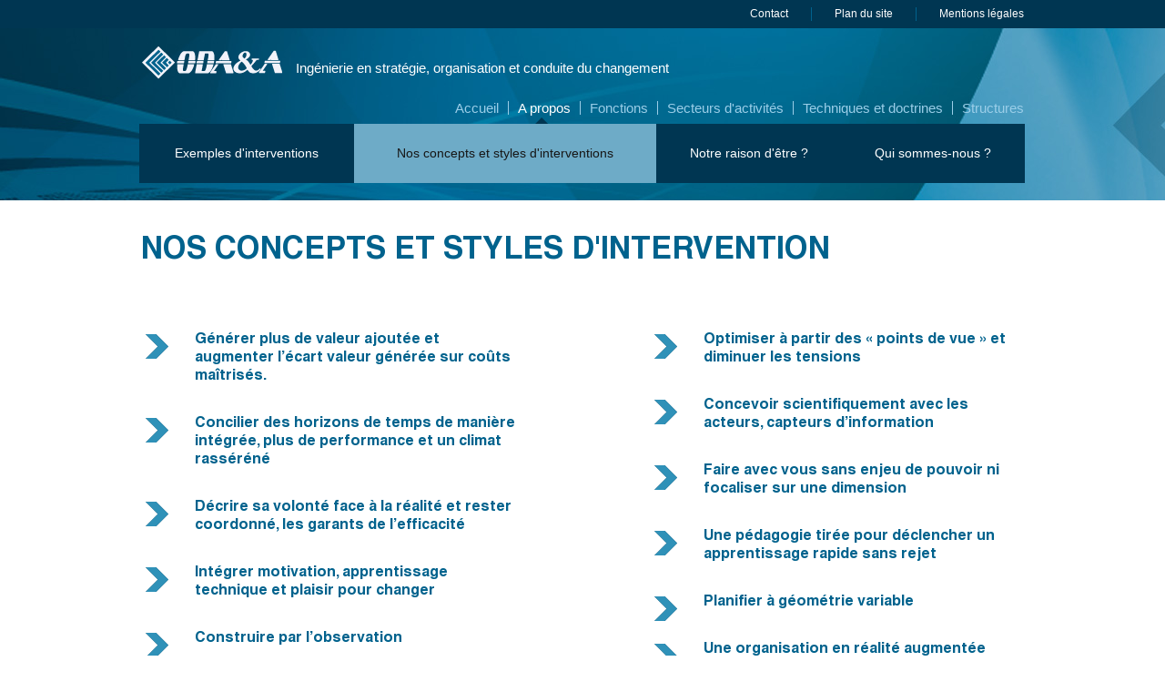

--- FILE ---
content_type: text/html
request_url: http://odaa.fr/a-propos/nos-concepts-et-styles-d-interventions.html
body_size: 11427
content:
<!doctype html>
<html lang="fr">
<head>
    <meta http-equiv="Content-Type" content="text/html; charset=utf-8">
	<meta http-equiv="Content-Language" content="fr">
    <title>Nos concepts et styles d'interventions - A propos - ODA&A</title>
    <meta name="description" content="ODA&amp;A, ing&eacute;nierie en strat&eacute;gie, organisation et conduite du changement">
<meta name="keywords" content="&eacute;">
<link rel="canonical" href="http://oda.definima.net/a-propos/nos-concepts-et-styles-d-interventions.html">
<link rel="stylesheet" href="/templates/css/reset.css" media="all" />
<link rel="stylesheet" href="/templates/css/modal.css" media="all" />
<link rel="stylesheet" href="/templates/css/template.css" media="all" />
<link rel="stylesheet" href="/plugins/alerte/alerte.css" media="all" />
<link rel="stylesheet" href="/plugins/scrolltop/scrolltop.css" media="all" />
<link rel="stylesheet" href="/modules/menu/menu.css" media="all" />
<link rel="stylesheet" href="/modules/pagination/pagination.css" media="all" />
<!--[if lte IE 9]>
<script type="text/javascript" src="/templates/js/html5.js"></script>
<![endif]-->
<script type="text/javascript" src="/templates/js/jquery-1.7.2.min.js"></script>
    <link rel="stylesheet" href="/modules/contact/contact.css" media="all" />
</head>
<body id="a-propos">
<header id="header">

	<div class="menutop clearfix">
		<nav class="wrapper clearfix">
			<ul class="clearfix">
				<!--<li><a href="/demande-contact-en.html">Contact EN</a></li>-->	
				<li><a href="/contact.html">Contact</a></li>
				<li><a href="/plan-du-site.html">Plan du site</a></li>
				<li class="last"><a href="/mentions-legales.html">Mentions légales</a></li>
			</ul>
		</nav>
	</div>
	
	<div class="wrapper clearfix">		
		<div class="logo">
			<a href="/">Ingénierie en stratégie, organisation et conduite du changement</a>
		</div>
		
		<nav class="mod-menu mod-menu-blocktop">
	<ul class="clearfix">
		<li><a href="/">Accueil</a></li>
			<li class="lienpage-0">
			<a href="javascript:;" class="active">
				A propos			</a>
			
							<ul class="active">
											<li>
							<a href="/a-propos/exemples-d-interventions.html">
								Exemples d'interventions							</a>
						</li>
											<li>
							<a href="/a-propos/nos-concepts-et-styles-d-interventions.html" class="active">
								Nos concepts et styles d'interventions							</a>
						</li>
											<li>
							<a href="/a-propos/notre-raison-d-etre.html">
								Notre raison d'être ?							</a>
						</li>
											<li>
							<a href="/a-propos/qui-sommes-nous.html">
								Qui sommes-nous ?							</a>
						</li>
									</ul>
						
		</li>
			<li class="lienpage-1">
			<a href="javascript:;">
				Fonctions			</a>
			
							<ul>
											<li>
							<a href="/fonctions/directions-administratives-et-controle-de-gestion.html">
								Contrôle de gestion							</a>
						</li>
											<li>
							<a href="/fonctions/actionnaires.html">
								Actionnaires							</a>
						</li>
											<li>
							<a href="/fonctions/direction-generale.html">
								Direction générale							</a>
						</li>
											<li>
							<a href="/fonctions/direction-de-production.html">
								Direction de production							</a>
						</li>
											<li>
							<a href="/fonctions/direction-qualite-qser.html">
								Direction qualité (QSER)							</a>
						</li>
											<li>
							<a href="/fonctions/direction-ressources-humaines.html">
								DRH							</a>
						</li>
									</ul>
						
		</li>
			<li class="lienpage-2">
			<a href="javascript:;">
				Secteurs d'activités			</a>
			
							<ul>
											<li>
							<a href="/secteurs-d-activites/agroalimentaire.html">
								Agroalimentaire							</a>
						</li>
											<li>
							<a href="/secteurs-d-activites/defense.html">
								Défense							</a>
						</li>
											<li>
							<a href="/secteurs-d-activites/industrie.html">
								Industrie							</a>
						</li>
											<li>
							<a href="/secteurs-d-activites/sante.html">
								Santé							</a>
						</li>
									</ul>
						
		</li>
			<li class="lienpage-3">
			<a href="javascript:;">
				Techniques et doctrines			</a>
			
							<ul>
											<li>
							<a href="/techniques-et-doctrines/catalogue-technique.html">
								Catalogue technique							</a>
						</li>
											<li>
							<a href="/techniques-et-doctrines/nos-modeles-d-etudes-internes.html">
								Nos modèles d'études internes							</a>
						</li>
									</ul>
						
		</li>
			<li class="lienpage-4 last">
			<a href="javascript:;">
				Structures			</a>
			
							<ul>
											<li>
							<a href="/structures/cooperatives.html">
								Coopératives							</a>
						</li>
											<li>
							<a href="/structures/entreprises-pme-pmi.html">
								Entreprises PME / PMI							</a>
						</li>
											<li>
							<a href="/structures/entreprises-de-services.html">
								Entreprises de services							</a>
						</li>
											<li>
							<a href="/structures/fonction-publique-et-parapublique.html">
								Fonction publique							</a>
						</li>
											<li>
							<a href="/structures/groupes-industriels-ou-de-services.html">
								Groupes industriels ou de services							</a>
						</li>
									</ul>
						
		</li>
		</ul>

</nav>		
	</div>
</header>


<div id="content">
<div class="wrapper clearfix contenu">

	<h1>Nos concepts et styles d'intervention</h1>
	<br><br>
	
	<ul class="accordeon">
		<li id="point-1" class="croix titre"><h2>Générer plus de valeur ajoutée et augmenter l’écart valeur générée sur coûts maîtrisés.</h2></li>
		<li class="corps">
			<ul>
				<li>
					<strong>Dans le contexte de guerre économique ambiant, deux choix s’offrent aux entreprises. Se battre uniquement sur le terrain des coûts, bagarre dont les conséquences sont à court-moyen terme de perdre face à des pays émergeants ou des pays jouant sur leur monnaie. Ou bien maitriser les principaux mécanismes de génération de valeur et ce, quelle que soit la nature de cette valeur. </strong>En effet que l’on parle de valeur ajoutée pour le privé, de taux de service pour le public et/ou sécurisation des parcours de soins pour le secteur de santé ou d’innovation etc. c’est par cette génération de valeur tout en maîtrisant les coûts que l’on peut espérer l’emporter. Faire ce second choix implique de mener constamment des démarches exploratoires pour savoir où se génère cette valeur dans une entreprise/organisme? Qui la génère ? Est-ce seulement une idée d’un décideur mise en œuvre par des exécutants ? Est-ce seulement l’addition des valeurs produites individuellement ? Qu’est-ce qui entre une recette, le facteur humain et la coordination génère le plus de valeur et dans quelles proportions ? Quels sont les mécanismes individuels et collectifs de production de valeur ? 
				</li>
				<li>
					<strong>Nos réponses à ces questions sont que dans un système donné : </strong>
					<ul>
						<li><strong>A peu près 15% </strong>de la valeur est produite par le savoir-faire ou la recette. Savoir-faire aisément copiable de nos jours. Donc un savoir faire seul ne permet pas de sécuriser un organisme, ce savoir même s’il est de haut niveau il reste copiable ce n’est qu’une question de temps. Note : ce temps de copie se raccourcit avec toutes les démarches d’intelligence économique menée par les concurrents et les états.</li>
						<li><strong>25 à 30% </strong>de cette valeur est générée par l’homme, à condition toutefois de sortir du prisme de lecture qui veut que l’humain ne soit vu que comme source de coûts et à ce titre traité comme tel et démotivé. Car s’il a un coût c’est aussi lui qui crée les gestes, les idées, les décrit et les transmet. Savoir le regarder comme source de création de valeur permet de créer les conditions de la création, de générer un environnement apte à produire et capter les idées produites. Notre spécialité, prendre en compte tous les points de vue des acteurs et restituer ce qu’ils ont de pertinent en créant les conditions de l’implication des hommes.</li>
						<li><strong>55 à 60% </strong>de la valeur provient de la coordination. Cette coordination, c’est faire agir les acteurs en synergie pour, non pas seulement ajouter des valeurs bout à bout mais, multiplier les effets créatifs des uns et des autres. Il existe plusieurs types de coordinations : l’une technique, l’autre humaine que nous nommons cohésion. Cette cohésion provient des fonctions d’entre-aide au sein de l’organisme autant que de l’adhésion et de l’implication dans le système. La première source de coordination, est celle technique dont les mécanismes sont bien cernés mais rarement mis en place de manière systémique. Peu de cadres en connaissent vraiment les mécanismes et leur agencement. La seconde source de coordination, qui en représente la moitié des effets est l’implication dans le système de coordination. Ce qui rend l’homme vecteur de création d’au moins 60% de la valeur ajoutée rien que par son implication. Qui aujourd’hui est en capacité de créer cette implication, cette cohésion et a une vision systémique des tous les mécanismes de coordination ? C’est notre cœur de métier : connaître aussi bien les systèmes techniques que les mécanismes humains de génération de valeur.</li>
					</ul>
					
				</li>
			</ul>
		</li>
		<li id="point-2" class="croix titre"><h2>Concilier des horizons de temps de manière intégrée, plus de performance et un climat rasséréné</h2></li>
		<li class="corps">
			<ul>
				<li>
					<strong>Dans l’ambiance délétère liée à la guerre économique que subit toute entreprise, devant l’urgence du quotidien, beaucoup de décideurs sont happés sur le très court terme sans avoir eu le temps d’apprécier en finesse ce que leur décision amènera à long terme (interactions avec d’autres systèmes, changement d’environnement et des contraintes, pérennité du système de coordination lorsqu’on introduit une nouvelle technique etc.).</strong> Il n’est évidemment pas possible pour chacun, dans les temps compressés qui sont les nôtres, de savoir si un système va se pérenniser, c'est-à-dire rester efficient. (Note : pérenniser = efficience reproductive. Efficience= qui traite la demande en maitrisant les ressources pour le faire).
				</li>
				<li>
					<strong>Dans ce climat d’urgence, il est déjà difficile de créer des systèmes efficaces (qui traitent correctement la demande), alors tout le monde se focalise sur le court terme même si l’intention affichée et des plans existent. Ces derniers (les plans sont souvent incomplets).</strong> De plus lorsqu’on est pris par les vicissitudes du quotidien, on ne lève pas le nez du guidon pour chercher ces différents horizons et les liens techniques entre eux. 			
				</li>
				<li>
					<strong>Notre métier :</strong> dissocier les horizons de temps et créer le jeu des possibles ; et dans ce jeu des possibles sélectionner ce qui va fonctionner à court, moyen et long terme. Et bien souvent, ce qui satisfait à ces trois horizons en même temps, donne plus de résultats à court terme également car les acteurs savent qu'ils ne vont pas travailler dans l’incertitude, ils sentent qu’ils ont un avenir et qu’ils sont en prise avec cet avenir par leurs actions quotidiennes. Ce qui déclenche l’implication nécessaire à toute démarche exploratoire de recherche de valeur ajoutée.
				</li>
			</ul>
		</li>
		<li id="point-3" class="croix titre"><h2>Décrire sa volonté face à la réalité et rester coordonné, les garants de l’efficacité</h2></li>
		<li class="corps">
			<ul>
				<li>
					Sans formalisation exhaustive des freins issus du terrain avant la mise en œuvre d’un projet ou d’une technique, les objectifs sont déclinés en actions qui se télescopent sur des obstacles invisibles. Pour faire face, les individus créent des optimisations personnelles non coordonnées entre elles appelées représentations divergentes.
					<a href="#" data-reveal-id="schema-1">Voir le schéma</a>
				</li>
				<li>
					<strong>Les conséquences négatives sur l’efficacité sont : </strong>
					<ul>
						<li>Des temps d’adaptation coûteux, des erreurs, des problèmes de coordination, de la non-qualité, de la « non-routinisation » ralentissant la capacité de production. Les problèmes de coordination génèrent des « injonctions paradoxales » de l’encadrement vers les salariés pour tenter de coordonner l’ensemble des actions « mal » conçues.</li>
						<li>Cela entraîne des sentiments divers de la part des individus : sentiment d’inutilité, de non-adéquation, de mauvais management, d’absence de direction mais également un rejet de l’encadrement > climat social délétère.</li>
						<li>Toutes nos interventions sont conçues avec croisement des freins potentiels (psychologiques, sociologiques, techniques, culturels, etc.) pour éviter ce « déni du réel ». Nous réitérons volontairement les descriptions croisées pour mieux routiniser (=avoir des rendements et un confort de traitement).</li>
					</ul>
					
				</li>
			</ul>
		</li>

		<li id="point-4" class="croix titre"><h2>Intégrer motivation, apprentissage technique et plaisir pour changer</h2></li>
		<li class="corps">
			<ul>
				<li>
					La motivation, composante du climat social , apparaît comme difficilement modifiable. Mais après étude approfondie, elle est un comportement dynamique, le résultat d’une interaction d’une personne avec son environnement. La motivation est le produit d’une expérience de l’individu qui rétroagit en fonction des résultats attendus de son action.
				</li>
				<li>
					<strong>Le processus de construction de la motivation est très corrélé à l’apprentissage et au plaisir :</strong>
					<ul>
						<li>L’individu a initialement une visée (d’une valeur + ou - moins élevée), visée qui a une probabilité variable de récompense,</li>
						<li>Il dose son effort en fonction de la gratification qu’il en attend lors de la réalisation de la tâche,</li>
						<li><strong>puis viennent les récompenses : </strong>
							<ul>
								<li><strong>Intrinsèques :</strong> comme le constat de l’amélioration de la qualité de son travail, la satisfaction du travail bien fait, le comptage factuel du fruit de ses efforts </li>
								<li><strong>Extrinsèques :</strong> comme la perception qu’il a de l’appréciation des autres quant à son travail.</li>
							</ul>
						</li>
					</ul>
				</li>
				<li><strong>Cette conception montre que l’individu réajuste son effort en fonction de la perception qu’il a des résultats</strong> (de productivité, d’utilité sociale, de rôle, de statut etc.). Ce modèle prouve qu’un traitement organisationnel de la motivation, permettant aux salariés et cadres de bâtir eux-mêmes la représentation de leur travail concomitamment à celle de l’entreprise, crée une meilleure motivation, un meilleur climat social ainsi qu’un réel apprentissage.</li>
			</ul>
		</li>
		<li id="point-5" class="croix titre"><h2>Construire par l’observation</h2></li>
		<li class="corps">
			<ul>
				<li>
					<strong>Les individus d’une organisation,</strong> quelle que soit leur position, <strong>captent leur environnement.</strong> Cette capacité d’observation génère un flot de données et des expressions variées en nature et forme. Ces observations sont souvent négligées car peu savent les concaténer ou les exploiter directement dans le « business modèle » de l’entreprise.
				</li>
				<li>
				<strong>Capter l’information, la rendre fonctionnelle, la situer au sein des processus et la traiter </strong>sont pourtant des actions indispensables à mener car elles constituent le cœur du processus d’apprentissage de l’entreprise. Processus lui permettant de détecter et suivre les aspirations de ses clients/administrés/patients… et par conséquent de percevoir les changements de son « marché ». Cette perception est l’élément initiateur mais également le moteur principal de sa capacité d’adaptation.
				</li>
				<li>
					Nous savons éviter les écueils pour <strong>mettre en place un « système d’écoute ».</strong> Première nécessité : faire émerger l’expression de la pensée à tous les niveaux. Passer de l’implicite à l’explicite. Ce processus d’écoute touche les individus avec leurs peurs, doutes et aspirations. Il doit se faire sans censure ni jugement (sans mise en danger) afin que les personnes s’expriment réellement sur ce qu’elles captent. Il doit éviter l’enclenchement de tactiques de défense ou de rétention d’information. Ensuite ce processus consomme des ressources (temps d’animation, temps de modélisation, incertitude de la durée des projets liée à la vitesse d’expression et de maturation des idées propres à chacun). Il se doit pour fonctionner de se faire :
					<ul>
						<li>Sans hiérarchie pour garantir une pluralité d’expressions et éviter l’autocensure.</li>
						<li>Sans système cadré lors de l’expression des idées pour multiplier les points de vue. (le cadrage venant après).</li>
						<li>Selon des phases simples et bien définies afin de ne pas perdre le sens et de maîtriser les temps de développement.</li>
					</ul>
				</li>
			</ul>
		</li>
	

		<li id="point-6" class="croix titre"><h2>S’adapter et apprendre en action sans essai/ erreur</h2></li>
		<li class="corps">
			<ul>
				<li>
					<strong>Face aux flux d’informations/matière (variations de demande, environnement changeant etc.),</strong> l’entreprise ne peut prendre de décisions que si elle parvient à traiter (physiquement et cognitivement) ce qui lui parvient en dissociant ce qui est pertinent du bruit de fond. Elle doit concaténer correctement les informations, obtenir des bonnes mesures, synthétiser pour donner une perspective et dégager du sens.
				</li>
				<li>
					<strong>Si la capacité de traitement lui permet de vivre au quotidien,</strong> elle ne permet pas de faire face à la variation des situations qu’elle va rencontrer. <strong>Pour cela l’organisme aura besoin de dégager plus de temps/ressources </strong>(stocks, informations, surplus de compétences, budget etc.) pour ajuster sa capacité de traitement. Ce système ne pourra s’ajuster que s’il est capable d’optimiser ses règles de décision et de traitement et ses systèmes de gestion.
				</li>
				<li>
					<strong>Arrivé à ce stade, un système peut traiter son quotidien,</strong> faire face à des variations modérées mais n’est pas en mesure d’évoluer en profondeur. Il a besoin de décrire clairement sa façon de travailler (traiter, décider etc.) et son environnement de travail. Ces descriptions doivent permettre d’établir un langage, une sémantique commune permettant de se comprendre. Il s’agit là de la capacité de modélisation.
				</li>
				<li>
					<strong>Une fois le système mature en termes de description de lui-même,</strong> il peut via ses membres envisager un pas suivant vers le développement de sa capacité d’adaptation : à savoir discuter de lui-même. Discuter de ce qu’il fait, comment il le fait, ce qui va bien ou pas dans ses compétences et systèmes, ses ressources, dans ses règles d’arbitrage/décision. Il doit pouvoir tirer les leçons en comparant ce qui est décrit de ce qu’il fait ou souhaite faire pour s’adapter en profondeur, ce qui correspond à sa capacité d’analyse.
				</li>
				<li>
					<strong>Après avoir modélisé et analysé,</strong> le système doit encore déterminer ce qu’il doit apprendre pour évoluer et la manière dont il devra le faire (contenu, qui, jalons, méthodes d’apprentissages, cf.à conduite du changement). Ici la manière importe beaucoup car on peut apprendre une fois tout en ayant<strong> « tué » </strong>la capacité d’apprentissage à terme. C'est-à-dire que pour des raisons multiples (pas trop grand à franchir, animation trop directive, technique parachutée, sanctions négatives, injonctions paradoxales du management etc.) l’apprentissage peut avoir eu lieu mais dans une telle difficulté que dorénavant les stratégies de freinage seront fréquentes.
				</li>
				<li>
					<strong>Après avoir passé ces cinq premières étapes,</strong> le système est en mesure d’apprendre réellement car il a dégagé un surplus de ressources qui lui donne une certaine liberté d’action pour le faire (traitement et optimisation) ; il a défini ses volontés et règles et comparé celles-ci avec l’existant et son environnement (modélisation et analyse) et enfin il a déterminé quoi apprendre, comment et quand. <strong>Ne lui reste plus qu’à apprendre concrètement, c'est-à-dire à mettre en œuvre, à passer à l’acte pour la première fois puis à le refaire sans défauts</strong> &#9655; le savoir est consolidé.
					<a href="#" data-reveal-id="schema-2">Voir le schéma</a>

				</li>
			</ul>
		</li>
	</ul>
	<ul class="accordeon last">
		<li id="point-7" class="croix titre"><h2>Optimiser à partir des « points de vue » et diminuer les tensions</h2></li>
		<li class="corps">
			<ul>
				<li>
					<strong>Utiliser un nombre représentatif d’acteurs en privilégiant leur rôle de « capteurs »</strong> et les faire s’exprimer de manière la plus fonctionnelle possible afin de réduire les incertitudes par : 
					<ul>
						<li>l’apport d’information plus exhaustive</li>
						<li>le fait de lever les freins à la prise de décision par des démarches d’écoute et de construction de systèmes d’observations.</li>
					</ul>
				</li>
				<li><strong>Optimiser rapidement et diminuer les tensions en travaillant,</strong> lors du développement des projets, sur le lien social autant que sur la productivité qui sont les deux aspects d’une même dialectique d’évolution. L’écoute de chaque point de vue du personnel permet de gagner en productivité à des endroits méconnus et d’obtenir des définitions de performance lisibles par tous. L’écoute permet aussi de susciter la capacité d’apprentissage, de comprendre comment travaillent les autres et ainsi de se coordonner avec eux.</li>
			</ul>
		</li>

		<li id="point-8" class="croix titre"><h2>Concevoir scientifiquement avec les acteurs, capteurs d’information</h2></li>
		<li class="corps">
			<ul>
				<li>
					<strong>… à quelque niveau fonctionnel et hiérarchique que ce soit. </strong>Travailler avec eux sans intervenir en donneurs de leçons ni en imposant de manière dogmatique des modèles importés.
				</li>
				<li>
					<strong>Nous concevons au-delà des apparences tout en allant vers la nécessité dégagée par les systèmes d’écoute. </strong>Le but est de traiter à la fois l’enjeu initial mais également d’aller en profondeur chercher les causes des symptômes. Ainsi lorsque vous voulez mettre en œuvre une technique, celle-ci est souvent la réponse à un symptôme mais pas nécessairement une réponse à sa cause profonde. Notre manière de procéder à partir de vos observations, puis de conduire vos observations vers la recherche de causes au-delà des apparences permet de qualifier les problèmes avant de passer aux solutions. Cette manière de faire évite le déni du réel et s’enchaine naturellement avec l’apprentissage puisque l’idée vient de vous et vos salariés. On fait ainsi d’une technique à mettre en place (enjeu initial) : 
					<ul>
						<li>un moyen pour reposer à plat le problème</li>
						<li>un moyen pour que les gens se l’approprient et apprennent rapidement en situation</li>
						<li>un moyen pour s’auto discipliner (Pas de besoin de communiquer ni d’animer souvent sur ce que l’on a soi-même démontré)</li>
						<li>un moyen pour recréer du dialogue et remettre en place des fonctions d’entre-aide au travail</li>
						<li>et enfin un moyen de faire apparaître d’autres problématiques connexes qui peuvent parfois déboucher sur la mise en place d’une autre technique qui fera gagner plus que celle choisie initialement</li>
					</ul>
				</li>				
			</ul>
		</li>

		<li id="point-9" class="croix titre"><h2>Faire avec vous sans enjeu de pouvoir ni focaliser sur une dimension </h2></li>
		<li class="corps">
			<ul>
				<li>
					<strong>Nous savons par expérience que modifier un flux physique peut provoquer un blocage</strong> de la part des individus (rôles sociaux) au sein de la structure. En effet si vous modifiez les flux physiques, le flux d’information est modifié et les experts (même informels) peuvent se retrouver dévalorisés. Ainsi en modifiant un flux physique vous déclenchez un blocage sur la mise en place d’une technique et il se peut qu’une partie du personnel reprenne à son compte le discours de cet ou ces « expert(s) ». Personnel qui va venir dire « cette nouvelle méthode n’est pas pratique » etc. donc générer des freins mais sans lien apparent avec la modification technique. Freins pourtant bien réels qui font que le projet ne prend pas.
				</li>
				<li>
					<strong>Par nos techniques d’animations spécifiques, nous savons gommer les jeux sociaux lors de la construction d’un système. </strong>Toutes nos animations le prévoient au travers du choix des acteurs phase par phase, du choix d’une méthode participative précise, par notre position neutre au sein de votre entreprise. Enfin l’aspect projection dans le futur sur de nouvelles problématiques gomme nécessairement ces freins car il ne peut y avoir d’enjeux de pouvoir dessus.
				</li>				
			</ul>
		</li>

		<li id="point-10" class="croix titre"><h2>Une pédagogie tirée pour déclencher un apprentissage rapide sans rejet</h2></li>
		<li class="corps">
			<ul>
				<li>
					<strong>Nous sommes organisateurs du complexe mais pas des donneurs de leçons sur votre métier, </strong>que vous connaissez mieux que nous. Aussi nous écoutons votre métier, faisons avec votre vocabulaire et construisons ensemble sans donner de cours. Notre postulat : partir de l’utilité exprimée par les agents, et vous faire faire par vous-même au travers de nos méthodes et protocoles peu contraignants, de manière à déclencher et non pas imposer. Nous faisons cheminer le raisonnement depuis la manière d’observer jusqu’à l’élaboration des solutions/choix techniques et à leur conduite.
				</li>
				<li>
					<strong>Les freins ainsi passés nous permettent de déclencher des apprentissages.</strong> Car c'est bien apprendre sur ses clients, apprendre sur ses patients, apprendre sur son organisation et apprendre sur ses liens avec les autres qui créent la coordination et créent la valeur ajoutée. Pour nous, savoir vous faire observer déclenche d’autres types d’apprentissages, qui sont la mécanique de réponse à un besoin/environnement qui change.
				</li>		
				<li>
					<strong>Apporter des savoirs et techniques diversifiés, de manière intelligible et simple le plus souvent par des démarches pas à pas et participatives. </strong>Méthodes s’enchaînant naturellement cognitivement, pour qu’elles soient effectivement mises en place, comprises et servent de base à un retour d’expérience. 
				</li>
			</ul>
		</li>

		<li id="point-11" class="croix titre"><h2>Planifier à géométrie variable</h2></li>
		<li class="corps">
			<ul>
				<li>
					<strong>…avec des outils matriciels simples, qui soient configurables à loisir. </strong>On peut ainsi par ajout de coefficients de priorités, de chronologie, de valeur, d’image etc., continuer à lire le lien avec la stratégie de l’action quotidienne. Et ce, quel que soit le point de vue du lecteur/cadre/opérateur. Cela permet à chacun d’être cohérent avec l’ensemble de l’entreprise mais également de se situer et de cadrer ses multiples tentatives individuelles d’ajustement à l’imprévu action pas action.
				</li>
				<li>
					<strong>Cela permet de faire, toujours grâce aux coefficients et liens des actions avec la stratégie, avec les systèmes de management </strong>(RH, Budget Base Activité –BBA), des planifications à géométrie variable. Ainsi lorsque vous réduisez un budget, vous savez où réduire sans perdre votre capacité à vous projeter ni perdre d’apprentissage. Vous ne perdez pas le même pourcentage de chiffre d’affaires ou de marges ni n’hypothéquez le futur de l’entreprise en ayant coupé une fonction non identifiée.
				</li>		
				<li>
					<strong>Notre technique de conception simple, </strong>découpée phase à phase, permet une maîtrise au plus juste et replanification rapide, garante d’une meilleure adaptation.
				</li>
			</ul>
		</li>

		<li id="point-12" class="croix titre"><h2>Une organisation en réalité augmentée c’est diviser les risques par 10 dès la faisabilité.</h2></li>
		<li class="corps">
			<ul>
				<li>
					La réalité augmentée permet de superposer les couches observées par de multiples capteurs sur un seul et même affichage. <strong>Exemple :</strong> un pilote de chasse vole dans le brouillard. Il ne voit rien mais son radar capte obstacles et relief, et un hologramme les lui affiche. Son détecteur de chaleur lui affiche sur sa visière des points chauds correspondant à des types de moteurs, que son ordinateur identifie grâce à une base de données et il sait si ces moteurs proviennent de véhicules amis ou ennemis. Il ne peut les voir réellement à cause du brouillard et de la couverture prodiguée par les arbres. De même il « entend » venir derrière lui un missile par des effets sonores dans son casque. Cette réalité augmentée modifie sa perception, ses réflexes et sa compréhension du terrain. Nous arrivons au même effet par ces grilles de lecture sur le travail et ses priorités de tous ordres.
				</li>
				<li>
					<strong>En management nous traduisons ce concept</strong> par le fait d’utiliser <a href="/a-propos/nos-concepts-et-styles-d-interventions.html#point=5" onclick="openAutoAncre('point-5')">de multiples capteurs</a> et de concaténer tous les renseignements dans un seul et même système. Nous insistons également sur la sémantique pour avoir une description compréhensible par tous et une représentation homogène des priorités. Ainsi si une personne est absente et que parmi ses tâches il s’en trouve une qui soit vitale, le système de description permet rapidement de la voir et de la resituer dans son environnement. Cela permet d’en comprendre le sens et de savoir comment elle est contrôlée, comment elle est impactée par les systèmes transverses, le tout en quelques clics. Réalité augmentée garante d’une compréhension et d’un apprentissage rapide. Nous insistons aussi pour que ce concept de réalité augmentée permette de cibler au quotidien mais aussi à moyen et long terme via des critères de notation correspondant aux <a href="/a-propos/nos-concepts-et-styles-d-interventions.html#point=6" onclick="openAutoAncre('point-6')">capacités d’adaptations d’un système</a>. 
				</li>		
				<li>
					<strong>La complexité augmente, les informations reçues en continu augmentent aussi.</strong> Pour les cadres, comme pour les salariés c’est un empilage toujours plus grand de systèmes imbriqués, et un flot d’informations ininterrompu. Dans de telles conditions les décisions prises sont-elles les meilleures étant donné que tous arrivent à saturation ? La réalité augmentée simplifie la lecture du complexe.
				</li>
				<li>
					<strong>Notre aide spécifique : </strong>en traitant l’organisation par le prisme de<strong> la réalité augmentée</strong>, nous empilons les micros outils pour poser la pensée de manière systémique. Nous vous faisons prendre le temps d’un arrêt pour tout déballer. Enfin nous vous faisons trier puis prioriser afin de vraiment mettre le doigt sur ce qui est important. Vous ne serez ainsi plus « en réaction » contre le flot d’éléments reçus mais vous saurez toujours trier/hiérarchiser parmi tous les signaux reçus pour ne garder que les plus pertinents comparativement à l’ensemble des signaux.
				</li>
			</ul>
		</li>
	</ul>
</div>


<div id="schema-1" class="reveal-modal">
    <img src="/templates/img/concepts-styles/schema-1.png" alt="">
     <a class="close-reveal-modal">X</a>
</div>

<div id="schema-2" class="reveal-modal">
    <img src="/templates/img/concepts-styles/schema-2.jpg" alt="">
     <a class="close-reveal-modal">X</a>
</div>

</div>


<footer>
	<div class="footertop">
		<div class="bordertop"></div>
		<div class="wrapper clearfix">
		
			<div class="contact">
				<p class="titre"><em>Contactez-nous</em></p>
				<div class="clearfix">
					<div class="contact-gauche">
						<p><em>Par téléphone</em></p>
						<p>+33 (0)5 56 45 63 93</p>
					</div>
					<div class="contact-droite">
						<p><em>Par mail</em></p>
						<p><a href="mailto:contact@odaa.fr">contact@odaa.fr</a></p>
					</div>
				</div>
			</div>
			
			<div class="liens">
				<p class="titre">Suivez-nous</p>
				<p>
					<a href="https://www.facebook.com/" class="social" rel="nofollow"><img src="/templates/img/pictos/facebook.png" alt="Facebook" width="48" height="47"></a>
				</p>
				<p class="pt"><a href="https://www.definima.com/" rel="nofollow">definima.com</a></p>
			</div>
			
		</div>
	</div>
	
	<div class="footerbottom">
		<div class="wrapper clearfix">
			<nav class="mod-menu mod-menu-blockbottom">

			<div class="col first">
			<p>A propos de nous</p>
							<ul>
											<li>
							<a href="/a-propos/exemples-d-interventions.html">
								Exemples d'interventions							</a>
						</li>
											<li>
							<a href="/a-propos/nos-concepts-et-styles-d-interventions.html">
								Nos concepts et styles d'interventions							</a>
						</li>
											<li>
							<a href="/a-propos/notre-raison-d-etre.html">
								Notre raison d'être ?							</a>
						</li>
											<li>
							<a href="/a-propos/qui-sommes-nous.html">
								Qui sommes-nous ?							</a>
						</li>
									</ul>
					</div>
			<div class="col">
			<p>Fonctions</p>
							<ul>
											<li>
							<a href="/fonctions/directions-administratives-et-controle-de-gestion.html">
								Directions Administratives et contrôle de gestion							</a>
						</li>
											<li>
							<a href="/fonctions/actionnaires.html">
								Actionnaires							</a>
						</li>
											<li>
							<a href="/fonctions/direction-generale.html">
								Direction générale							</a>
						</li>
											<li>
							<a href="/fonctions/direction-de-production.html">
								Direction de production							</a>
						</li>
											<li>
							<a href="/fonctions/direction-qualite-qser.html">
								Direction qualité (QSER)							</a>
						</li>
											<li>
							<a href="/fonctions/direction-ressources-humaines.html">
								Direction Ressources Humaines							</a>
						</li>
									</ul>
					</div>
			<div class="col">
			<p>Secteurs d'activités</p>
							<ul>
											<li>
							<a href="/secteurs-d-activites/agroalimentaire.html">
								Agroalimentaire							</a>
						</li>
											<li>
							<a href="/secteurs-d-activites/defense.html">
								Défense							</a>
						</li>
											<li>
							<a href="/secteurs-d-activites/industrie.html">
								Industrie							</a>
						</li>
											<li>
							<a href="/secteurs-d-activites/sante.html">
								Santé							</a>
						</li>
									</ul>
					</div>
			<div class="col">
			<p>Techniques et doctrines</p>
							<ul>
											<li>
							<a href="/techniques-et-doctrines/catalogue-technique.html">
								Catalogue technique							</a>
						</li>
											<li>
							<a href="/techniques-et-doctrines/nos-modeles-d-etudes-internes.html">
								Nos modèles d'études internes							</a>
						</li>
									</ul>
					</div>
			<div class="col last">
			<p>Types de structures</p>
							<ul>
											<li>
							<a href="/structures/cooperatives.html">
								Coopératives							</a>
						</li>
											<li>
							<a href="/structures/entreprises-pme-pmi.html">
								Entreprises PME / PMI							</a>
						</li>
											<li>
							<a href="/structures/entreprises-de-services.html">
								Entreprises de services							</a>
						</li>
											<li>
							<a href="/structures/fonction-publique-et-parapublique.html">
								Fonction publique et parapublique							</a>
						</li>
											<li>
							<a href="/structures/groupes-industriels-ou-de-services.html">
								Groupes industriels ou de services							</a>
						</li>
									</ul>
					</div>
	
</nav>
		</div>
	</div>
</footer>
<script type="text/javascript">
var BASE_URL = 'http://oda.definima.net';
</script>
<script type="text/javascript" src="/templates/js/reveal.js"></script>
<script type="text/javascript" src="/templates/js/common.js"></script>
<script type="text/javascript" src="/templates/js/oda.js"></script>
<script type="text/javascript" src="/plugins/alerte/alerte.js"></script>
<script type="text/javascript" src="/plugins/alerte/init.js"></script>
<script type="text/javascript" src="/plugins/scrolltop/scrolltop.js"></script>
<script type="text/javascript" src="/modules/menu/menu.js"></script>
</body>

</html>



--- FILE ---
content_type: text/css
request_url: http://odaa.fr/templates/css/reset.css
body_size: 689
content:
body,div,dl,dt,dd,ul,ol,li,h1,h2,h3,h4,h5,h6,pre,form,fieldset,input,p,textarea,blockquote{padding:0;margin:0;}table{border-collapse:collapse;border-spacing:0;}fieldset,img{border:0;}address,caption,cite,code,dfn,em,string,th,var{font-style:normal;font-weight:normal;}ol,ul{list-style:none;}caption,th{text-align:left;}h1,h2,h3,h4,h5,h6{font-size:100%;font-weight:normal;}q:before,q:after{content:'';}abbr,acronym{border:0;}a:active,a:focus{outline:none;}em{font-style:italic;}hr{width:100%;height:1px;background-color:#d7d7d7;border:0;}.tab{padding:0 10px;}.justify{text-align:justify!important;}.center{text-align:center!important;}.left{text-align:left!important;}.right{text-align:right!important;}.vtop{vertical-align:top!important;}.vbottom{vertical-align:bottom!important;}.fleft{float:left!important;}.fright{float:right!important;}.clear{clear:both;height:0;line-height:0;font-size:0;}.invisible{display:none;}.hidden{visibility:hidden;}.nowrap{white-space:nowrap!important;}.up{text-transform:uppercase!important;}.pointer{cursor:pointer!important;}.barre{text-decoration:line-through!important;}.underline{text-decoration:underline!important;}.nomargin{margin:0!important;}.marginauto{margin:0 auto!important;}.nopadding{padding:0!important;}.pt{font-size:10px;}.line{width:100%;height:1px;font-size:0;background-color:#cbcbcb;padding:0;margin-top:15px;margin-bottom:15px;}.line.fonce{background-color:#252525;}.inline-block{display:inline-block;}*:first-child+html .inline-block{zoom:1;display:inline;}.clearfix:before,.clearfix:after{content:".";display:block;height:0;overflow:hidden;}.clearfix:after{clear:both;}.clearfix{zoom:1;}


--- FILE ---
content_type: text/css
request_url: http://odaa.fr/templates/css/modal.css
body_size: 379
content:
.reveal-modal-bg{position:fixed;height:100%;width:100%;background:black;background:rgba(0, 0, 0, 0.8);z-index:100;display:none;top:0;left:0;}.reveal-modal{visibility:hidden;top:100px;left:50%;margin-left:-300px;width:800px;position:absolute;z-index:101;padding:30px 40px 34px;-moz-border-radius:5px;-webkit-border-radius:5px;border-radius:5px;-moz-box-shadow:0 0 10px rgba(0, 0, 0, 0.4);-webkit-box-shadow:0 0 10px rgba(0, 0, 0, 0.4);-box-shadow:0 0 10px rgba(0, 0, 0, 0.4);}.reveal-modal.small{width:200px;margin-left:-140px;}.reveal-modal.medium{width:400px;margin-left:-240px;}.reveal-modal.large{width:600px;margin-left:-340px;}.reveal-modal.xlarge{width:800px;margin-left:-440px;}.reveal-modal .close-reveal-modal{font-size:22px;line-height:0.5;position:absolute;top:8px;right:11px;color:#aaaaaa;text-shadow:0 -1px 1px rbga(0, 0, 0, 0.6);font-weight:bold;cursor:pointer;}


--- FILE ---
content_type: text/css
request_url: http://odaa.fr/templates/css/template.css
body_size: 3537
content:
@font-face{font-family:'Helvetica';src:url('../fonts/helveticaltstd-bold.eot');src:url('../fonts/helveticaltstd-bold.eot') format('embedded-opentype'), url('../fonts/helveticaltstd-bold.woff2') format('woff2'), url('../fonts/helveticaltstd-bold.woff') format('woff'), url('../fonts/helveticaltstd-bold.ttf') format('truetype'), url('../fonts/helveticaltstd-bold.svg#HelveticaLTStdBold') format('svg');font-weight:bold;font-style:normal;}@font-face{font-family:'Helvetica';src:url('helveticaneueltstd-cn.eot');src:url('helveticaneueltstd-cn.eot') format('embedded-opentype'), url('helveticaneueltstd-cn.svg#HelveticaLTStdBoldCondensed') format('svg');font-weight:normal;font-style:normal;}html,body{height:100%;min-width:1024px;}body{font-family:Helvetica, sans-serif;font-size:12px;line-height:14px;color:#393939;}a{text-decoration:none;-moz-transition:color 0.1s ease-in-out 0s;-o-transition:color 0.1s ease-in-out 0s;-webkit-transition:color 0.1s ease-in-out 0s;transition:color 0.1s ease-in-out 0s;}a:hover{-moz-transition:color 0.1s ease-in-out 0s;-o-transition:color 0.1s ease-in-out 0s;-webkit-transition:color 0.1s ease-in-out 0s;transition:color 0.1s ease-in-out 0s;}.wrapper{width:970px;margin:0 auto;}.lines-menu{position:relative;top:-8px;}.up{text-transform:uppercase;}.mb20{margin-bottom:20px;}.square-list{list-style:square;margin-left:20px;}.fond-gris{background:#e2e2e2 url('/templates/img/fonds/home_content_large.jpg') top center no-repeat;}.p50{padding:35px 50px;}strong.blue{color:#003652;font-style:oblique;}[data-tip]{position:relative;cursor:help;border-bottom:1px dotted #aaaaaa;}[data-tip]:hover:after{content:attr(data-tip);position:absolute;top:1.5em;left:0;white-space:nowrap;padding:5px 10px;background:#2b8db8;color:white;z-index:5;}header{background:#003652 url('/templates/img/fonds/header2.jpg') top center no-repeat;height:220px;}header a{color:white;}header .menutop{background:#003652;}header .menutop ul{float:right;}header .menutop ul > li{float:left;padding:0 25px;margin:8px 0;height:15px;line-height:15px;border-right:1px solid #00628d;}header .menutop ul > li > a{line-height:12px;}header .menutop ul > li > a:hover,header .menutop ul > li > a.active{color:#9bcee8;}header .menutop ul > li.last{padding-right:0;border-right:0;}header .logo{display:block;height:80px;}header .logo > a{float:left;background:url('/templates/img/pictos/header_logo.png') 0 0 no-repeat;padding-left:170px;display:block;font-size:15px;padding-top:17px;padding-bottom:5px;margin-top:20px;}footer .footertop{background:#323232;color:white;font-size:20px;padding-bottom:30px;line-height:30px;}footer .footertop a{color:white;}footer .footertop a:hover{color:#9bcee8;}footer .footertop .bordertop{background:#c7b6a1;background:-moz-linear-gradient(left, #2e373e 0%, #c7b6a1 100%);background:-webkit-gradient(linear, left top, right top, color-stop(0%, #2e373e), color-stop(100%, #c7b6a1));background:-webkit-linear-gradient(left, #2e373e 0%, #c7b6a1 100%);background:-o-linear-gradient(left, #2e373e 0%, #c7b6a1 100%);background:-ms-linear-gradient(left, #2e373e 0%, #c7b6a1 100%);background:linear-gradient(right, #2e373e 0%, #c7b6a1 100%);filter:progid:DXImageTransform.Microsoft.gradient(startColorstr= #2e373e, endColorstr= #c7b6a1, GradientType=1);opacity:0.32;height:10px;margin-bottom:20px;}footer .footertop .titre{font-size:28px;line-height:60px;}footer .footertop .contact{float:left;width:420px;}footer .footertop .contact .titre{background:url('/templates/img/pictos/footer_logo.png') 220px 12px no-repeat;}footer .footertop .contact .contact-gauche{float:left;}footer .footertop .contact .contact-droite{float:right;background:url('/templates/img/pictos/footer_smartphone.png') 0px 0px no-repeat;width:150px;padding-left:50px;}footer .footertop .liens{float:right;text-align:right;width:320px;}footer .footertop .liens .pt{font-size:14px;}footer .footertop .liens a.social{width:48px;height:48px;display:inline-block;border:3px solid #323232;border-radius:80px;-webkit-border-radius:80px;-moz-border-radius:80px;-moz-transition:all 0.3s;-o-transition:all 0.3s;-webkit-transition:all 0.3s;transition:all 0.3s;}footer .footertop .liens a.social:hover{border:3px solid white;}footer .footertop .liens a.social:active{-ms-transform:scale(0.95);-moz-transform:scale(0.95);-webkit-transform:scale(0.95);-o-transform:scale(0.95);transform:scale(0.95);}footer .footerbottom{color:#e4e4e4;font-size:12px;padding:50px 0;background:#2b8db8;background:-moz-linear-gradient(top, #00628d 0%, #2b8db8 100%);background:-webkit-gradient(linear, left top, left bottom, color-stop(0%, #00628d), color-stop(100%, #2b8db8));background:-webkit-linear-gradient(top, #00628d 0%, #2b8db8 100%);background:-o-linear-gradient(top, #00628d 0%, #2b8db8 100%);background:-ms-linear-gradient(top, #00628d 0%, #2b8db8 100%);background:linear-gradient(bottom, #00628d 0%, #2b8db8 100%);filter:progid:DXImageTransform.Microsoft.gradient(startColorstr= #00628d, endColorstr= #2b8db8, GradientType=0);}#content h1{color:#00628d;font-size:34px;font-weight:bold;line-height:34px;text-transform:uppercase;}#content #section-gpec-page-1 h3,#content #section-gpec-page-2 h3,#content #section-certification-page-1 h3,#content #section-certification-page-2 h3,#content #section-trs-page-1 h3,#content #section-trs-page-2 h3{color:#545454;font-size:26px;font-weight:bold;line-height:26px;text-transform:uppercase;float:left;position:absolute;margin-left:15px;}#content h2{color:#00628d;font-size:34px;font-weight:900;line-height:34px;text-transform:uppercase;}#content h3{color:#545454;font-size:26px;font-weight:700;line-height:26px;text-transform:uppercase;}#content p{text-align:justify;font-size:14px;line-height:19px;}#content .haut{background:#e2e2e2 url('/templates/img/fonds/home_content_large.jpg') top center no-repeat;padding:20px 0;}#content .haut .wrapper{width:1020px;}#content .haut h1{margin-bottom:20px;margin-left:50px;}#content .haut ul li{height:130px;background-repeat:no-repeat;white-space:nowrap;float:left;margin-right:15px;margin-bottom:10px;-moz-transition:all 0.2s;-o-transition:all 0.2s;-webkit-transition:all 0.2s;transition:all 0.2s;}#content .haut ul li.last{margin-right:0;float:right;}#content .haut ul li a{display:block;color:#393939;font-size:14px;line-height:20px;padding:40px 20px 30px 105px;position:relative;height:60px;}#content .haut ul li a strong{color:#00628d;-moz-transition:color 0.2s;-o-transition:color 0.2s;-webkit-transition:color 0.2s;transition:color 0.2s;}#content .haut ul li a span{display:block;background-image:url('/templates/img/pictos/sprite_content.png');width:66px;height:66px;position:absolute;top:30px;left:20px;}#content .haut ul li.trs span{width:66px;height:66px;background-position:-66px -155px;}#content .haut ul li.certification span{width:77px;height:78px;background-position:-77px 0px;}#content .haut ul li.gpec span{width:72px;height:77px;background-position:-72px -78px;}#content .haut ul li:hover,#content .haut ul li.active{background-color:rgba(226, 226, 226, 0.9);-webkit-box-shadow:0 0 20px rgba(0, 0, 0, 0.2);-moz-box-shadow:0 0 20px rgba(0, 0, 0, 0.2);box-shadow:0 0 20px rgba(0, 0, 0, 0.2);}#content .haut ul li:hover a strong,#content .haut ul li.active a strong{color:#53a1c4;}#content .haut ul li:hover.trs span,#content .haut ul li.active.trs span{background-position:0 -155px;}#content .haut ul li:hover.certification span,#content .haut ul li.active.certification span{background-position:0 0;}#content .haut ul li:hover.gpec span,#content .haut ul li.active.gpec span{background-position:0 -78px;}#content .contenu{padding:40px 0;}#content .contenu h2{color:#00628d;font-size:26px;font-weight:700;margin-bottom:10px;margin-left:15px;}#content .contenu a{color:#00628d;font-weight:700;text-decoration:none;}#content .contenu a:hover{color:#53a1c4;}#content .contenu section.inactive{display:none;opacity:0;}#content .contenu section .col{float:left;left:15px;padding:13px;position:relative;}#content .contenu section .col.right{float:right;padding:15px 15px 0 15px;width:614px;margin-top:33px;}#content .contenu section .left{float:left;left:0;position:relative;top:38px;}#content .contenu section .left-02{float:left;left:0;position:relative;width:512px;}#content .contenu section .left-02-fin{float:left;left:0;position:relative;width:512px;margin-top:38px;}#content .contenu section .right-02{float:right;left:5px;position:relative;}#content .contenu section .right-02-fin{float:right;left:5px;position:relative;margin-top:38px;}#content .contenu section .center{float:left;left:0;position:relative;margin-top:20px;}#content .contenu section .encart-blanc{float:left;width:100%;padding:25px 0;background-color:white;height:auto;}#content .contenu section .encart-bleu{float:left;width:100%;padding:25px 0;background-color:#00628d;height:auto;}#content .contenu section .encart-bleu p{color:white;}#content .contenu section .bleu-texte{color:#53a1c4;}#content .contenu section p.bleu{background:#53a1c4;color:white;padding:25px;font-size:16px;}#content .contenu section p.bleu-clair{background:#a3d7ee;color:#386f88;padding:25px;font-size:16px;}#content .contenu section p{color:#545454;margin-bottom:39px;text-align:justify;}#content .contenu section ul{color:#545454;margin-bottom:20px;text-align:justify;font-size:12px;list-style-type:square;margin-left:20px;}#content .contenu section ul li{font-size:14px;line-height:19px;padding-bottom:7px;}#content .contenu .accordeon.last{padding-right:0px;float:right;}#content .contenu .accordeon{margin-top:20px;width:411px;display:block;float:left;padding-right:135px;}#content .contenu .accordeon li{margin-bottom:9px;position:relative;}#content .contenu .accordeon li a{color:#2b8db8;text-decoration:none;}#content .contenu .accordeon li a:hover{color:#53a1c4;text-decoration:none;}#content .contenu .accordeon li h2{padding:22px 0px 0 44px;font-size:16px;line-height:20px;font-weight:400;text-transform:none;cursor:pointer;font-weight:bold;text-align:left;}#content .contenu .accordeon li.croix{cursor:pointer;}#content .contenu .accordeon li.croix:before{content:"";display:block;position:absolute;width:25px;height:27px;top:25px;left:5px;background:transparent url("/templates/img/pages/fleche-hover.png") 0 0 no-repeat;cursor:pointer;-moz-transition:all 0.2s ease-in;-o-transition:all 0.2s ease-in;-webkit-transition:all 0.2s ease-in;transition:all 0.2s ease-in;}#content .contenu .accordeon li.croix:hover{color:#2f91b8;}#content .contenu .accordeon li.croix:hover:before{background:transparent url("/templates/img/pages/fleche.png") 0 0 no-repeat;}#content .contenu .accordeon li.croix.active:before{-ms-transform:rotate(90deg);-moz-transform:rotate(90deg);-webkit-transform:rotate(90deg);-o-transform:rotate(90deg);transform:rotate(90deg);}#content .contenu .accordeon li.corps{display:none;padding:0 0px;}#content .contenu .accordeon li.corps p{color:#545454;margin-bottom:20px;text-align:justify;padding-left:9px;font-weight:bold;}#content .contenu .accordeon li.corps .table-modeles-etudes td{vertical-align:middle;}#content .contenu .accordeon li.corps table{width:120%;margin-top:30px;margin-left:-40px;border:1px solid #9bcee8;}#content .contenu .accordeon li.corps table td:first-child,#content .contenu .accordeon li.corps table th:first-child{width:220px;}#content .contenu .accordeon li.corps table td,#content .contenu .accordeon li.corps table th{color:#545454;margin-bottom:5px;text-align:left;font-size:14px;line-height:20px;padding:8px;border:1px solid #9bcee8;vertical-align:top;}#content .contenu .accordeon li.corps table td ul,#content .contenu .accordeon li.corps table th ul{margin-bottom:0;}#content .contenu .accordeon li.corps table td ul>li,#content .contenu .accordeon li.corps table th ul>li{text-align:left;margin-left:5px;}#content .contenu .accordeon li.corps table th{font-weight:700;}#content .contenu .accordeon li ul{margin-left:8px;list-style-type:none;}#content .contenu .accordeon li ul li{color:#545454;font-size:14px;line-height:19px;margin-bottom:15px;text-align:justify;}#content .contenu .accordeon li ul li strong span.blue{color:#53a1c4;}#content .contenu .accordeon li ul li em{color:#00628d;}#content .contenu .accordeon li ul li.cadre-bleu{background:#555555;color:white;padding:15px;}#content .contenu .accordeon li ul li ul{margin-bottom:20px;list-style-type:circle;}#content .contenu .accordeon li ul li ul ul{list-style-type:square;}#content .contenu .accordeon li ul li ul ul ul{list-style-type:disc;}#content .contenu .accordeon li ul li ul ul ul ul{list-style-type:circle;}#content .contenu .accordeon li ul li ul ul ul ul ul{list-style-type:square;}#content .contenu .accordeon li ol{margin-left:20px;list-style-type:decimal;}#content .accordeon2 > strong{cursor:pointer;color:#00628d;}#content .accordeon2 > strong:before{content:"";display:inline-block;width:0;height:0;margin-right:10px;border-color:transparent transparent transparent #00628d;border-style:solid;border-width:4px 0 4px 8px;}#content .accordeon2 > strong.active:before{content:"";display:inline-block;width:0;height:0;border-style:solid;border-width:8px 4px 0 4px;border-color:#00628d transparent transparent transparent;}#content .pagination{float:right;font-size:14px;color:#969696;font-style:italic;line-height:40px;}#content .pagination .arrow{border-style:dashed;border-color:transparent;border-width:0.7em;display:-moz-inline-box;display:inline-block;font-size:15px;height:0;line-height:15px;vertical-align:middle;width:0;-moz-transition:all 0.2s;-o-transition:all 0.2s;-webkit-transition:all 0.2s;transition:all 0.2s;}#content .pagination .arrow.prev{border-right:solid 0.8em #53a1c4;margin-right:10px;}#content .pagination .arrow.prev:hover{border-right-color:#9bcee8;}#content .pagination .arrow.prev:active{border-right-color:#3786a8;}#content .pagination .arrow.next{border-left:solid 0.8em #53a1c4;margin-left:10px;}#content .pagination .arrow.next:hover{border-left-color:#9bcee8;}#content .pagination .arrow.next:active{border-left-color:#3786a8;}#accueil header{height:460px;}#accueil #content{padding:0;}#accueil #content .haut{background:none;margin-top:20px;padding-bottom:40px;}#accueil #content .haut .gauche{float:left;width:570px;}#accueil #content .haut .droite{float:right;width:350px;background:url('/templates/img/fonds/home_dot_arrows.png') 0 0 no-repeat;padding-top:160px;}#accueil #content .haut .droite p{color:#003652;font-size:20px;line-height:20px;}#accueil #content .haut .droite p em{color:#00628d;font-size:15px;}#accueil #content .milieu{padding:40px 0px;position:relative;color:white;font-size:14px;line-height:19px;background:#3786a8;}#accueil #content .milieu >.fond-filaire{height:100%;width:100%;position:absolute;background:url('/templates/img/fonds/fond-filaire.png') no-repeat right bottom;}#accueil #content .milieu .droite-milieu{float:right;width:350px;background:url('/templates/img/fonds/4man.png') 0 0 no-repeat;padding-top:230px;margin-top:-80px;}#accueil #content .milieu .droite-milieu p{color:#003652;font-size:20px;line-height:1px;}#accueil #content .milieu .droite-milieu p em{color:white;font-size:15px;}#accueil #content .milieu h2{color:#00345f;}#accueil #content .milieu h3{color:white;font-weight:400;}#accueil #content .milieu p{margin-bottom:20px;}#accueil #content .milieu ul li{float:left;width:58%;}#accueil #content .milieu ul li:first-child{margin-right:5%;}#accueil #content .milieu ul li.enlighten{width:45%;background:rgba(255, 255, 255, 0.1);padding:12px;}#accueil #content .bas{background:#e2e2e2 url('/templates/img/fonds/home_content_large.jpg') top center no-repeat;padding:70px 0;font-size:14px;line-height:20px;}#accueil #content .bas .col{float:left;width:180px;margin-top:50px;padding-top:120px;text-align:center;margin-right:15px;}#accueil #content .bas .col.apprentissage{background:url('/templates/img/pictos/home_cibles.png') center 10px no-repeat;}#accueil #content .bas .col.ecoute{background:url('/templates/img/pictos/home_persos.png') top center no-repeat;}#accueil #content .bas .col.organisation{background:url('/templates/img/pictos/home_lumiere.png') top center no-repeat;}#accueil #content .bas .col.pov{margin-right:0;background:url('/templates/img/pictos/home_terre.png') top center no-repeat;}#accueil #content .bas .col.hands{float:right;margin-right:0;background:url('/templates/img/pictos/home_hands.png') top center no-repeat;}.small-h1{font-size:22px;line-height:22px;color:grey;}.wrapper.bg-white.main{padding:30px;}#mentions-legales h3{font-size:18px;}.link-li{color:#00628d!important;font-weight:700;text-decoration:none;}.link-li:hover{color:#53a1c4!important;}#container-table{width:500px;}.table-modeles-etudes td{vertical-align:middle;}table{padding-bottom:10px;padding-left:10px;width:100%;margin-top:30px;border:1px solid #9bcee8;}table td:first-child,table th:first-child{width:220px;}table td,table th{color:#545454;margin-bottom:5px;text-align:left;font-size:14px;line-height:20px;padding:8px;border:1px solid #9bcee8;vertical-align:top;}table td ul,table th ul{margin-bottom:0;}table td ul>li,table th ul>li{text-align:left;margin-left:5px;}table th{font-weight:700;}


--- FILE ---
content_type: text/css
request_url: http://odaa.fr/plugins/alerte/alerte.css
body_size: 699
content:
#cache,#cache2{width:100%;height:100%;position:fixed;background-color:#dddddd;opacity:0.7;filter:alpha(100);z-index:500;top:0;display:none;cursor:pointer;}#cache{z-index:700;}#alerte{position:fixed;font-family:Arial, Helvetica, sans-serif;width:500px;padding:40px 20px 60px 20px;padding-bottom:5px;z-index:800;margin-left:-250px;left:50%;top:40%;display:none;background-color:white;-moz-box-shadow:0px 0px 5px #333333;-webkit-box-shadow:0px 0px 5px #333333;-o-box-shadow:0px 0px 5px #333333;box-shadow:0px 0px 25px #333333;}#alerte .alerte_txt{text-align:center;font-size:14px;}#alerte .fermer a{text-align:center;display:block;padding:2px;font-size:10px;color:white;background-color:#333333;margin-top:30px;width:50px;margin-left:auto;margin-right:auto;text-decoration:none;}#alerte .fermer a:hover{background-color:black;}#popup{position:fixed;width:500px;height:400px;z-index:600;left:50%;margin-left:-250px;top:50%;margin-top:-200px;display:none;background-color:white;-moz-box-shadow:0px 0px 5px black;-webkit-box-shadow:0px 0px 5px black;-o-box-shadow:0px 0px 5px black;box-shadow:0px 0px 25px black;}#popup .titre_popup{position:relative;display:inline-block;float:left;margin:-31px 0 0 0px;height:25px;padding:3px 20px;line-height:25px;font-size:14px;font-weight:bold;color:white;background:black;}#popup .txt_popup{position:relative;overflow:auto;padding:4px 20px 20px 20px;width:460px;height:360px;}#popup .txt_popup .loader{position:absolute;width:64px;height:64px;left:50%;top:50%;margin-left:-25px;margin-top:-25px;background:white url('/plugins/alerte/img/loader.gif') no-repeat scroll center center;}#popup .fermer a{display:block;float:right;width:32px;height:32px;background:transparent url('/plugins/alerte/img/close.png') no-repeat scroll center center;margin:-15px -15px 0 0;}#popup .loader{position:absolute;left:0;top:0;width:100%;height:100%;background:white url('/plugins/alerte/img/loader.gif') no-repeat scroll center center;opacity:0.7;filter:alpha(100);z-index:15;}


--- FILE ---
content_type: text/css
request_url: http://odaa.fr/plugins/scrolltop/scrolltop.css
body_size: 162
content:
.scrollTop{display:none;width:48px;height:48px;position:fixed;bottom:0;cursor:pointer;right:5px;background:transparent url('/plugins/scrolltop/scrolltop.png') no-repeat scroll center center;}


--- FILE ---
content_type: text/css
request_url: http://odaa.fr/modules/menu/menu.css
body_size: 624
content:
.mod-menu.mod-menu-blocktop{position:relative;}.mod-menu.mod-menu-blocktop > ul{float:right;}.mod-menu.mod-menu-blocktop > ul > li{float:left;padding:0 10px;height:15px;line-height:15px;border-right:1px solid #9bcee8;}.mod-menu.mod-menu-blocktop > ul > li > a{line-height:15px;font-size:15px;color:#9bcee8;border-bottom:10px solid transparent;}.mod-menu.mod-menu-blocktop > ul > li > a:hover,.mod-menu.mod-menu-blocktop > ul > li > a.active{color:white;}.mod-menu.mod-menu-blocktop > ul > li.last{padding-right:0;border-right:0;}.mod-menu.mod-menu-blocktop > ul > li > ul{position:absolute;display:none;top:25px;left:-2px;width:973px;z-index:20;background:#003652;opacity:0;}.mod-menu.mod-menu-blocktop > ul > li > ul > li{display:table-cell;text-align:center;}.mod-menu.mod-menu-blocktop > ul > li > ul > li > a{display:block;padding:25px 20px;font-size:14px;max-height:15px;-moz-transition:background 0.1s ease-in-out 0s;-o-transition:background 0.1s ease-in-out 0s;-webkit-transition:background 0.1s ease-in-out 0s;transition:background 0.1s ease-in-out 0s;}.mod-menu.mod-menu-blocktop > ul > li > ul > li > a:hover{color:#171717;background:#c2c2c2;}.mod-menu.mod-menu-blocktop > ul > li > ul > li > a.active{color:#171717;background:#6eabc7;-moz-transition:background 0.1s ease-in-out 0s;-o-transition:background 0.1s ease-in-out 0s;-webkit-transition:background 0.1s ease-in-out 0s;transition:background 0.1s ease-in-out 0s;}.mod-menu.mod-menu-blocktop > ul > li > ul:after{bottom:100%;left:50%;border:solid transparent;content:" ";height:0;width:0;position:absolute;border-bottom-color:#003652;border-width:7px;}.mod-menu.mod-menu-blocktop > ul > li > ul.active{display:table;opacity:1;z-index:10;}.mod-menu.mod-menu-blocktop > ul > li.lienpage-0 > ul:after{left:435px;}.mod-menu.mod-menu-blocktop > ul > li.lienpage-1 > ul:after{left:515px;}.mod-menu.mod-menu-blocktop > ul > li.lienpage-2 > ul:after{left:630px;}.mod-menu.mod-menu-blocktop > ul > li.lienpage-3 > ul:after{left:800px;}.mod-menu.mod-menu-blocktop > ul > li.lienpage-4 > ul:after{left:930px;}.mod-menu.mod-menu-blockbottom .col{float:left;width:160px;padding:0 20px 0 25px;border-right:1px solid #3786a8;height:180px;line-height:20px;}.mod-menu.mod-menu-blockbottom .col.first{padding:0;}.mod-menu.mod-menu-blockbottom .col.last{padding-right:0;border-right:0;}.mod-menu.mod-menu-blockbottom .col p{text-transform:uppercase;font-size:13px;}.mod-menu.mod-menu-blockbottom .col a{color:#e4e4e4;}.mod-menu.mod-menu-blockbottom .col a:hover,.mod-menu.mod-menu-blockbottom .col a.active{color:#9bcee8;}


--- FILE ---
content_type: text/css
request_url: http://odaa.fr/modules/pagination/pagination.css
body_size: 326
content:
.mod-pagination.mod-pagination-default{float:right;font-size:14px;color:#969696;font-style:italic;line-height:40px;}.mod-pagination.mod-pagination-default .arrow{border-style:dashed;border-color:transparent;border-width:0.7em;display:-moz-inline-box;display:inline-block;font-size:15px;height:0;line-height:15px;vertical-align:middle;width:0;-moz-transition:all 0.2s;-o-transition:all 0.2s;-webkit-transition:all 0.2s;transition:all 0.2s;}.mod-pagination.mod-pagination-default .arrow.prev{border-right:solid 0.8em #53a1c4;margin-right:10px;}.mod-pagination.mod-pagination-default .arrow.prev:hover{border-right-color:#9bcee8;}.mod-pagination.mod-pagination-default .arrow.prev:active{border-right-color:#3786a8;}.mod-pagination.mod-pagination-default .arrow.next{border-left:solid 0.8em #53a1c4;margin-left:10px;}.mod-pagination.mod-pagination-default .arrow.next:hover{border-left-color:#9bcee8;}.mod-pagination.mod-pagination-default .arrow.next:active{border-left-color:#3786a8;}


--- FILE ---
content_type: text/css
request_url: http://odaa.fr/modules/contact/contact.css
body_size: 493
content:
.page-contact .form-contact-gauche,.page-contact-en .form-contact-gauche{width:575px;float:left;border-right:1px solid black;padding-right:59px;}.page-contact .form-contact-droite,.page-contact-en .form-contact-droite{width:300px;float:right;}.page-contact table.tab-contact,.page-contact-en table.tab-contact{border:none;}.page-contact form,.page-contact-en form{float:left;color:grey;}.page-contact table.tab-contact td,.page-contact-en table.tab-contact td{font-size:16px!important;color:black;font-weight:bold;border:none;vertical-align:baseline;}.page-contact .submit-right,.page-contact-en .submit-right{text-align:right;}.page-contact .btn-contact,.page-contact-en .btn-contact{padding:13px 101px;}.page-contact input[type=text],.page-contact-en input[type=text]{background:#f1f1f1;padding:15px;width:255px;border:none;}.page-contact textarea,.page-contact-en textarea{background:#f1f1f1;font-family:Helvetica, sans-serif;padding:15px 15px 60px;width:555px;resize:none;border:none;}.page-contact .btn-contact,.page-contact-en .btn-contact{font-size:16px;color:white;background:#00628d;font-family:Helvetica, sans-serif;text-transform:uppercase;letter-spacing:1px;font-weight:bold;}.page-contact .btn-contact:hover,.page-contact-en .btn-contact:hover{opacity:0.8;}.page-contact .error,.page-contact-en .error{background-color:#a61818;padding:15px;margin:15px 0 0 0;color:white;}.page-contact .contact-envoye,.page-contact-en .contact-envoye{background-color:#00628d;padding:15px;margin:15px 0 0 0;color:white;}


--- FILE ---
content_type: application/javascript
request_url: http://odaa.fr/templates/js/oda.js
body_size: 2275
content:
jQuery.fn.highlight = function() {
    $(this).each(function() {
        var el = $(this);
        el.before("<div/>")
        el.prev()
            .width(el.width())
            .height(el.height())
            .css({
                "position": "absolute",
                "background-color": "#ffff99",
                "opacity": ".9"   
            })
            .fadeOut(2000);
    });
}

$(document).ready(function() {

	openAutoFromAnchor();
	
	$('.accordeon li.croix').on('click', function(e) {
	    if(!$(this).hasClass('active')) {
	        $(this).next().stop(true,true).slideToggle('normal');
	        $(this).addClass('active');
	    }
	    else {
	        $(this).next().stop(true,true).slideToggle('normal');
	        $(this).removeClass('active');
	    }
	});


	
		
});


function openAutoFromAnchor() {
	var hash = window.location.hash;
	if(hash !== '') {
		hash = hash.split('#')[1];
		
		var params = {};
		parse_str(hash, params);
		
		var ancres = new Array;
		var highlights = new Array;
		$.each(params, function(k, v) {
			switch(k) {
				case 'point':
					if(v.indexOf(',') !== -1) {
						var _ancres = v.split(',');
						for(var ii = 0; ii < _ancres.length; ii++)
							ancres.push(_ancres[ii]);
					}
					else
						ancres.push(v);
					break;
				case 'highlight':
					if(v.indexOf(',') !== -1) {
						var _highlights = v.split(',');
						for(var ii = 0; ii < _highlights.length; ii++)
							highlights.push(_highlights[ii]);
					}
					else
						highlights.push(v);
					break;
			}
		});
		
		for(var a = 0; a < ancres.length; a++)
			openAutoAncre('point-' + ancres[a], a);
			
		for(var b = 0; b < highlights.length; b++) {
			if($('#highlight-' + highlights[b]).length)
				$('#highlight-' + highlights[b]).highlight();
		}
		
	}
}

function openAutoAncre(ancre, index) {
	var elt = '.accordeon';
	var accordion_head = $(elt + ' li.croix');
	var accordion_body = $(elt + ' li.corps');

	var $that = $(elt + ' li#' + ancre);
	if($that.length) {
        $that.next().stop(true,true).slideToggle('normal');
        $that.addClass('active');
    }
    
    if(index == 0)
    	scrollAnimate(elt + ' li#' + ancre);
}



function contenuAccordeon2() {

$(".corps2").hide();

$( ".accordeon2").click(function() {
  var element = $(this).find(".corps2");
  var active = $(this).find("strong");


  $(element).slideToggle('slow');
  $(active).toggleClass('active');

});
}

$(document).ready(contenuAccordeon2());

/**
 * A JavaScript equivalent of PHP’s parse_str
 * @link http://phpjs.org/functions/parse_str/
 */
function parse_str(e,t){var n=String(e).replace(/^&/,"").replace(/&$/,"").split("&"),r=n.length,i,s,o,u,a,f,l,c,h,p,d,v,m,g,y,b=function(e){return decodeURIComponent(e.replace(/\+/g,"%20"))};if(!t){t=this.window}for(i=0;i<r;i++){p=n[i].split("=");d=b(p[0]);v=p.length<2?"":b(p[1]);while(d.charAt(0)===" "){d=d.slice(1)}if(d.indexOf("\0")>-1){d=d.slice(0,d.indexOf("\0"))}if(d&&d.charAt(0)!=="["){g=[];m=0;for(s=0;s<d.length;s++){if(d.charAt(s)==="["&&!m){m=s+1}else if(d.charAt(s)==="]"){if(m){if(!g.length){g.push(d.slice(0,m-1))}g.push(d.substr(m,s-m));m=0;if(d.charAt(s+1)!=="["){break}}}}if(!g.length){g=[d]}for(s=0;s<g[0].length;s++){h=g[0].charAt(s);if(h===" "||h==="."||h==="["){g[0]=g[0].substr(0,s)+"_"+g[0].substr(s+1)}if(h==="["){break}}f=t;for(s=0,y=g.length;s<y;s++){d=g[s].replace(/^['"]/,"").replace(/['"]$/,"");l=s!==g.length-1;a=f;if(d!==""&&d!==" "||s===0){if(f[d]===c){f[d]={}}f=f[d]}else{o=-1;for(u in f){if(f.hasOwnProperty(u)){if(+u>o&&u.match(/^\d+$/g)){o=+u}}}d=o+1}}a[d]=v}}}


/////////////////////////////////////////////////////////////////////////////////
//contact


function initContact()
{
	
	$('#formContact input:text,#formContact textarea').focus(function()
	{
		if($(this).hasClass('init'))
			$(this).removeClass('init').val('');
	})
	.blur(function()
	{
		if($.trim($(this).val()) == '' || $.trim($(this).val()) == $(this).attr('title'))
			$(this).val($(this).attr('title')).addClass('init');
	});	

}

function verifContact()
{

	var error1;

	error1 = "Merci de remplir tous les champs";
	
	if(($.trim($('#formContact input[name="nom"]').val()) == '' || $.trim($('#formContact input[name="nom"]').val()) == $('#formContact input[name="nom"]').attr('title'))
		|| ($.trim($('#formContact input[name="prenom"]').val()) == '' || $.trim($('#formContact input[name="prenom"]').val()) == $('#formContact input[name="prenom"]').attr('title'))
		|| ($.trim($('#formContact input[name="email"]').val()) == '' || $.trim($('#formContact input[name="email"]').val()) == $('#formContact input[name="email"]').attr('title'))
		|| ($.trim($('#formContact input[name="tel"]').val()) == '' || $.trim($('#formContact input[name="tel"]').val()) == $('#formContact input[name="tel"]').attr('title'))
		|| ($.trim($('#formContact textarea[name="message"]').val()) == '' || $.trim($('#formContact textarea[name="message"]').val()) == $('#formContact textarea[name="message"]').attr('title'))
		|| ($.trim($('#formContact input[name="special"]').val()) == '' || $.trim($('#formContact input[name="special"]').val()) == $('#formContact input[name="special"]').attr('title')))
	{
		alerte(error1);
		console.log(error1);
		return false;
	}
	
	$('#formContact').submit();
}

if(typeof google != 'undefined') {
	function initialize() {
		
			var mapOptions = {
				scaleControl: true,
				center: new google.maps.LatLng(44.8861436,-0.5885716,17),
				zoom: 15
			};
			
			var map = new google.maps.Map(document.getElementById('map-canvas'),
				mapOptions);
				
			var marker = new google.maps.Marker({
				map: map,
				position: map.getCenter()
			});
			
	
				
		}
	google.maps.event.addDomListener(window, 'load', initialize);
}


function srl(mot){var t=document.getElementById('content'),c=t.innerHTML,m=mot,r;
  c=c.replace(/<\/?span>/ig,''); // pas de surlignage
    if (m) {r=new RegExp("\\b"+m+"\\b","g");
      // surlignage des mots \b une coupuere de mot
        c=c.replace(r,'<a href="/techniques-et-doctrines/nos-modeles-d-etudes-internes.html#point=4">'+m+'</a>');}
    t.innerHTML=c;
}

//srl('coordination');

--- FILE ---
content_type: application/javascript
request_url: http://odaa.fr/templates/js/common.js
body_size: 2131
content:
var regex_tel = /^(01|02|03|04|05|06|07|08|09)[0-9]{8}$/;
var regex_email = /^[a-zA-Z0-9._-]+@[a-zA-Z0-9.-]{2,}[.][a-zA-Z]{2,3}$/;

$(document).ready(function() {
	$('.message-success, .message-error').live('click', function() {
		$(this).slideUp(300, function() {
			$(this).remove();
		});
	});
});

function scrollAnimate(ancre) {
	var trgt = ancre;
	var target_offset = $("#"+trgt).offset();
	var target_top = target_offset.top;
	$('html,body').animate({scrollTop:target_top}, 500);
}


////////////////////////////////////////////////////////
// AUTORISE SEULEMENT LA SAISIE DE CHIFFRES
// $('#el').allowOnlyNumeric();
// $('#el').allowOnlyNumeric('int');
////////////////////////////////////////////////////////
(function($){$.fn.allowOnlyNumeric=function(mod)
{var isValid=function(key){switch(mod)
{case'int':var validChars="0123456789";break;default:var validChars="0123456789.";break;}
var validChar=validChars.indexOf(key)!=-1;return validChar;};var keydown=function(evt){if(evt.ctrlKey||evt.altKey){evt.preventDefault();}};var keypress=function(evt){var scanCode;if(evt.charCode){scanCode=evt.charCode;}
else{scanCode=evt.keyCode;}
if(scanCode&&scanCode>=0x20){var c=String.fromCharCode(scanCode);if(!isValid(c)){evt.preventDefault();}}};var onchange=function(){var result=[];var enteredText=$(this).val();for(var i=0;i<enteredText.length;i++){var ch=enteredText.substring(i,i+1);if(isValid(ch)){result.push(ch);}}
var resultString=result.join('');if(enteredText!=resultString){$(this).val(resultString);}};this.dispose=function(){$(this).die('change',onchange);$(this).die('keypress',keypress);$(this).die('keydown',keydown);};$(this).live('change',onchange);$(this).live('keypress',keypress);$(this).live('keydown',keydown);}})(jQuery);

////////////////////////////////////////////////////////
// SLIDEUP / SLIDEDOWN SUR TR
// $('#row_id').slideRow('up', 500); //slide speed
// $('#row_id').slideRow('down', 500, function() { alert('Row available'); }); // slide speed and callback function
// $('#row_id').slideRow('down', 500, 'linear', function() { alert('Row available'); }); slide speed, easing option and callback function
// $('#row_id').slideRow('down', {slideSpeed: 500, easing: 'linear', callback: function() { alert('Row available');} }); //options passed as object
////////////////////////////////////////////////////////
(function($){var sR={defaults:{slideSpeed:400,easing:false,callback:false},thisCallArgs:{slideSpeed:400,easing:false,callback:false},methods:{up:function(arg1,arg2,arg3){if(typeof arg1=='object'){for(p in arg1){sR.thisCallArgs.eval(p)=arg1[p];}}else if(typeof arg1!='undefined'&&(typeof arg1=='number'||arg1=='slow'||arg1=='fast')){sR.thisCallArgs.slideSpeed=arg1;}else{sR.thisCallArgs.slideSpeed=sR.defaults.slideSpeed;}
if(typeof arg2=='string'){sR.thisCallArgs.easing=arg2;}else if(typeof arg2=='function'){sR.thisCallArgs.callback=arg2;}else if(typeof arg2=='undefined'){sR.thisCallArgs.easing=sR.defaults.easing;}
if(typeof arg3=='function'){sR.thisCallArgs.callback=arg3;}else if(typeof arg3=='undefined'&&typeof arg2!='function'){sR.thisCallArgs.callback=sR.defaults.callback;}
var $cells=$(this).find('td');$cells.wrapInner('<div class="slideRowUp" />');var currentPadding=$cells.css('padding');$cellContentWrappers=$(this).find('.slideRowUp');$cellContentWrappers.slideUp(sR.thisCallArgs.slideSpeed,sR.thisCallArgs.easing).parent().animate({paddingTop:'0px',paddingBottom:'0px'},{complete:function(){$(this).children('.slideRowUp').replaceWith($(this).children('.slideRowUp').contents());$(this).parent().css({'display':'none'});$(this).css({'padding':currentPadding});}});var wait=setInterval(function(){if($cellContentWrappers.is(':animated')===false){clearInterval(wait);if(typeof sR.thisCallArgs.callback=='function'){sR.thisCallArgs.callback.call(this);}}},100);return $(this);},down:function(arg1,arg2,arg3){if(typeof arg1=='object'){for(p in arg1){sR.thisCallArgs.eval(p)=arg1[p];}}else if(typeof arg1!='undefined'&&(typeof arg1=='number'||arg1=='slow'||arg1=='fast')){sR.thisCallArgs.slideSpeed=arg1;}else{sR.thisCallArgs.slideSpeed=sR.defaults.slideSpeed;}
if(typeof arg2=='string'){sR.thisCallArgs.easing=arg2;}else if(typeof arg2=='function'){sR.thisCallArgs.callback=arg2;}else if(typeof arg2=='undefined'){sR.thisCallArgs.easing=sR.defaults.easing;}
if(typeof arg3=='function'){sR.thisCallArgs.callback=arg3;}else if(typeof arg3=='undefined'&&typeof arg2!='function'){sR.thisCallArgs.callback=sR.defaults.callback;}
var $cells=$(this).find('td');$cells.wrapInner('<div class="slideRowDown" style="display:none;" />');$cellContentWrappers=$cells.find('.slideRowDown');$(this).show();$cellContentWrappers.slideDown(sR.thisCallArgs.slideSpeed,sR.thisCallArgs.easing,function(){$(this).replaceWith($(this).contents());});var wait=setInterval(function(){if($cellContentWrappers.is(':animated')===false){clearInterval(wait);if(typeof sR.thisCallArgs.callback=='function'){sR.thisCallArgs.callback.call(this);}}},100);return $(this);}}};$.fn.slideRow=function(method,arg1,arg2,arg3){if(typeof method!='undefined'){if(sR.methods[method]){return sR.methods[method].apply(this,Array.prototype.slice.call(arguments,1));}}};})(jQuery);


////////////////////////////////////////////////////////
// number_format / php.js
////////////////////////////////////////////////////////
function number_format(e,t,n,r){e=(e+"").replace(/[^0-9+\-Ee.]/g,"");var i=!isFinite(+e)?0:+e,s=!isFinite(+t)?0:Math.abs(t),o=typeof r==="undefined"?",":r,u=typeof n==="undefined"?".":n,a="",f=function(e,t){var n=Math.pow(10,t);return""+Math.round(e*n)/n};a=(s?f(i,s):""+Math.round(i)).split(".");if(a[0].length>3){a[0]=a[0].replace(/\B(?=(?:\d{3})+(?!\d))/g,o)}if((a[1]||"").length<s){a[1]=a[1]||"";a[1]+=(new Array(s-a[1].length+1)).join("0")}return a.join(u)}



////////////////////////////////////////////////////////
// ALERT PERSONNALISE
////////////////////////////////////////////////////////
function alerte(txt)
{
	$('body').prepend('<div id="alertetoremove"><div id="cache" style="filter: progid:DXImageTransform.Microsoft.alpha(opacity=70);"></div><div id="alerte"><div class="alerte_txt"></div><div class="fermer"><a href="javascript:;" onclick="alerte_close()" class="button">Fermer</a></div></div></div>');
	$('#alerte .alerte_txt').html(txt);
	$('#cache').fadeIn(400);
	$('#alerte').fadeIn(400);
	$('#overlay').fadeIn(400);
	
	$('#cache').live('click',function(){alerte_close()});
}

function alerte_close()
{
	$('#cache').fadeOut(400);
	$('#alerte').fadeOut(400);
	$('#overlay').fadeOut(400);
	setTimeout("$('#alertetoremove').remove()",500);
}



--- FILE ---
content_type: application/javascript
request_url: http://odaa.fr/plugins/scrolltop/scrolltop.js
body_size: 328
content:
$(window).scroll(function() {
	if (window.pageYOffset) 
		scrollH = window.pageYOffset;
	else
		scrollH = document.documentElement.scrollTop;
		
	if(scrollH > 150)
		$('.scrollTop').fadeIn(400);
	else
		$('.scrollTop').fadeOut(400);
});

$(document).ready(function() {
	var $el = $(document.createElement('div')).addClass('scrollTop').hide();
	
	$('body').append($el);

	$('.scrollTop').click(function() {
		scrollAnimate('header');
	});
});

function scrollAnimate(ancre) {
	var trgt = ancre;
	var target_offset = $("#"+trgt).offset();
	var target_top = target_offset.top;
	$('html,body').animate({scrollTop:target_top}, 500);
}

--- FILE ---
content_type: application/javascript
request_url: http://odaa.fr/plugins/alerte/alerte.js
body_size: 781
content:
////////////////////////////////////////////////////////
// ALERT PERSONNALISE
////////////////////////////////////////////////////////
function alerte(txt, closebouton)
{
	$('body').prepend('<div id="alertetoremove"><div id="cache" style="filter: progid:DXImageTransform.Microsoft.alpha(opacity=70);"></div><div id="alerte"><div class="alerte_txt"></div></div></div>');
	$('#alerte .alerte_txt').html(txt);
	
	if(closebouton !== false)
		$('#alerte').append('<div class="fermer"><a href="javascript:;" onclick="alerte_close()">Fermer</a></div>');
	
	$('#cache').fadeIn(400);
	$('#alerte').fadeIn(400);
	
	$('#cache').live('click',function(){alerte_close()});
}

function alerte_close()
{
	$('#cache').fadeOut(400);
	$('#alerte').fadeOut(400);
	setTimeout("$('#alertetoremove').remove()",500);
}


////////////////////////////////////////////////////////
// POPUP PERSONNALISE
////////////////////////////////////////////////////////
function popup(url,width,height,title,fermer,noscroll,bg)
{
	$('#popuptoremove').remove();
	$('body').prepend('<div id="popuptoremove"><div id="cache2" style="filter: progid:DXImageTransform.Microsoft.alpha(opacity=70);"></div><div id="popup"><div class="titre_popup"></div><div class="fermer"><a href="javascript:;" onclick="popup_close()"></a></div><div class="txt_popup"></div></div></div>');
	
	$('#popup .txt_popup').html('<div class="loader"></div>');
	$('#popup .titre_popup').html(title);
	$('#cache2').fadeIn(400);
	$('#popup').fadeIn(400);
	
	if(width != null)
	{
		$('#popup').css(
		{
			'width' : width + 'px',
			'margin-left' : -(width/2) + 'px'
		});
		$('#popup .txt_popup').css(
		{
			'width' : (width-40) + 'px'
		});
	}
	
	if(height != null)
	{
		$('#popup').css(
		{
			'height' : height + 'px',
			'margin-top' : -(height/2) + 'px'
		});
		$('#popup .txt_popup').css(
		{
			'height' : (height-60) + 'px'
		});
	}
		
	if(title == null)
		$('#popup .titre_popup').remove();
	
	if(noscroll == "noscroll")
		$('#popup .txt_popup').css(
		{
			'overflow' : 'hidden'
		});
	
	if(bg != null)
		$('#cache2').css(
		{
			'background' : bg
		});

	
	if(fermer != false)
		$('#cache2').live('click',function(){popup_close()});
	else
		$('#popup .fermer').remove();
	
	$.get(url, {
		noTemplate:true
	},function success(txt) {
		$('#popup .txt_popup').html(txt);		
	});
}
function popup_close()
{
	$('#cache2').fadeOut(400);
	$('#popup').fadeOut(400);
	setTimeout("$('#popuptoremove').remove()",500);
}



--- FILE ---
content_type: application/javascript
request_url: http://odaa.fr/modules/menu/menu.js
body_size: 243
content:
$(document).ready(function() {
	$('.mod-menu-blocktop li').hover(function() {
		var that = $(this);
		if($('ul', that).length && !$('ul', that).hasClass('active')) {
			$('ul', that).stop().show().css('display', 'table').animate({
				opacity: 1
			}, 200);
		}
	}, function() {
		var that = $(this);
		if(!$('ul', that).hasClass('active')) {
			$('ul', that).stop().animate({
				opacity: 0
			}, 200, function() {
				$(this).hide();
			});
		}
	});
});

--- FILE ---
content_type: application/javascript
request_url: http://odaa.fr/plugins/alerte/init.js
body_size: 233
content:
$(document).ready(function() {
	$('.popup').live('click', function() {
		var url = $(this).attr('href');
		var attr = $(this).attr('popup').split(',');
		var title = $(this).attr('title');
		var bg = $(this).attr('background');
		
		if(attr.length >= 3)
			noscroll = attr[2];
		else
			noscroll=null;
		
		popup(url,attr[0],attr[1],title,true,noscroll,bg);
		
		return false;
	});
});